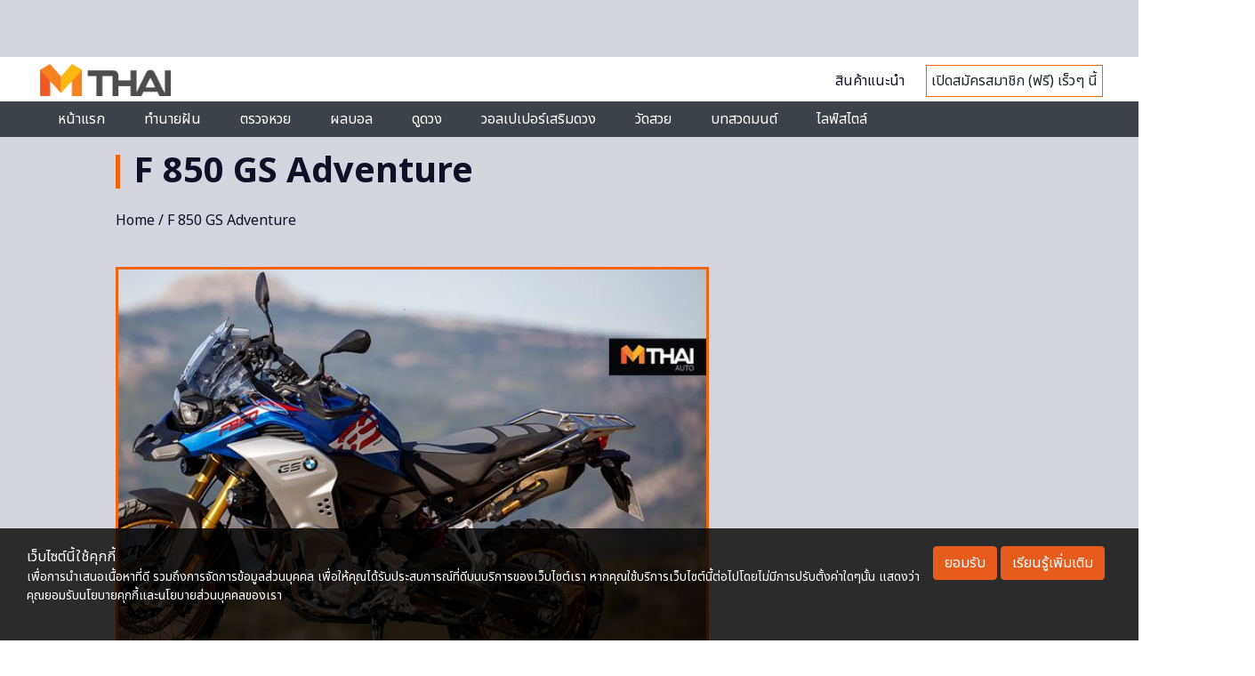

--- FILE ---
content_type: text/html; charset=utf-8
request_url: https://www.google.com/recaptcha/api2/aframe
body_size: 114
content:
<!DOCTYPE HTML><html><head><meta http-equiv="content-type" content="text/html; charset=UTF-8"></head><body><script nonce="MJ03_Wwngdf-L5z6SIlJHw">/** Anti-fraud and anti-abuse applications only. See google.com/recaptcha */ try{var clients={'sodar':'https://pagead2.googlesyndication.com/pagead/sodar?'};window.addEventListener("message",function(a){try{if(a.source===window.parent){var b=JSON.parse(a.data);var c=clients[b['id']];if(c){var d=document.createElement('img');d.src=c+b['params']+'&rc='+(localStorage.getItem("rc::a")?sessionStorage.getItem("rc::b"):"");window.document.body.appendChild(d);sessionStorage.setItem("rc::e",parseInt(sessionStorage.getItem("rc::e")||0)+1);localStorage.setItem("rc::h",'1769773274117');}}}catch(b){}});window.parent.postMessage("_grecaptcha_ready", "*");}catch(b){}</script></body></html>